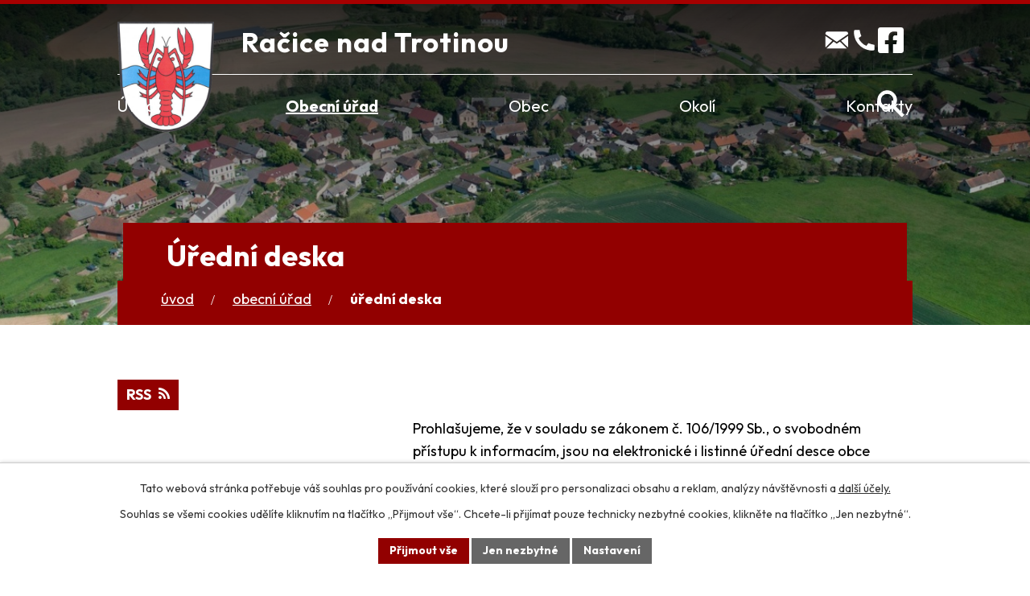

--- FILE ---
content_type: text/html; charset=utf-8
request_url: https://www.racicenadtrotinou.cz/uredni-deska?noticeOverview-noticesGrid-grid-page=4&noticeOverview-noticesGrid-grid-order=added%3Dd&noticeOverview-noticesGrid-grid-itemsPerPage=10
body_size: 11866
content:
<!DOCTYPE html>
<html lang="cs" data-lang-system="cs">
	<head>



		<!--[if IE]><meta http-equiv="X-UA-Compatible" content="IE=EDGE"><![endif]-->
			<meta name="viewport" content="width=device-width, initial-scale=1, user-scalable=yes">
			<meta http-equiv="content-type" content="text/html; charset=utf-8" />
			<meta name="robots" content="index,follow" />
			<meta name="author" content="Antee s.r.o." />
			<meta name="description" content="Obec se nachází v okrese Hradec Králové a je domovem pro asi 150 občanů. Část obce také spadá do památkové zóny bitvy u Hradce Králové." />
			<meta name="viewport" content="width=device-width, initial-scale=1, user-scalable=yes" />
<title>Úřední deska | Račice nad Trotinou</title>

		<link rel="stylesheet" type="text/css" href="https://cdn.antee.cz/jqueryui/1.8.20/css/smoothness/jquery-ui-1.8.20.custom.css?v=2" integrity="sha384-969tZdZyQm28oZBJc3HnOkX55bRgehf7P93uV7yHLjvpg/EMn7cdRjNDiJ3kYzs4" crossorigin="anonymous" />
		<link rel="stylesheet" type="text/css" href="/style.php?nid=SVFKRVE=&amp;ver=1768399196" />
		<link rel="stylesheet" type="text/css" href="/css/libs.css?ver=1768399900" />
		<link rel="stylesheet" type="text/css" href="https://cdn.antee.cz/genericons/genericons/genericons.css?v=2" integrity="sha384-DVVni0eBddR2RAn0f3ykZjyh97AUIRF+05QPwYfLtPTLQu3B+ocaZm/JigaX0VKc" crossorigin="anonymous" />

		<script src="/js/jquery/jquery-3.0.0.min.js" ></script>
		<script src="/js/jquery/jquery-migrate-3.1.0.min.js" ></script>
		<script src="/js/jquery/jquery-ui.min.js" ></script>
		<script src="/js/jquery/jquery.ui.touch-punch.min.js" ></script>
		<script src="/js/libs.min.js?ver=1768399900" ></script>
		<script src="/js/ipo.min.js?ver=1768399889" ></script>
			<script src="/js/locales/cs.js?ver=1768399196" ></script>


		<link href="/aktuality?action=atom" type="application/atom+xml" rel="alternate" title="Aktuality">
		<link href="/rozpocet-a-financni-dokumenty?action=atom" type="application/atom+xml" rel="alternate" title="Rozpočet a finanční dokumenty">
		<link href="/uredni-deska?action=atom" type="application/atom+xml" rel="alternate" title="Úřední deska">
<meta name="format-detection" content="telephone=no">
<link rel="preconnect" href="https://fonts.googleapis.com">
<link rel="preconnect" href="https://fonts.gstatic.com" crossorigin>
<link href="https://fonts.googleapis.com/css2?family=Outfit:wght@400..700&amp;display=fallback" rel="stylesheet">
<link href="/image.php?nid=17301&amp;oid=11819600" rel="icon" type="image/png">
<link rel="shortcut icon" href="/image.php?nid=17301&amp;oid=11819600">
<link rel="preload" href="/image.php?nid=17301&amp;oid=11879251" as="image">
<script>
//posun h1
ipo.api.live('h1', function(el) {
if( !document.getElementById('page11762820') && $("#system-menu").length != 1 && !$(".error").length ){
if (window.innerWidth >= 1025){
$(el).wrap("<div class='wrapper-h1 layout-container' />");
$(".wrapper-h1").insertBefore("#iponavigation p");
}
}
});
//převod úvodní fotky do drobečkové navigace
ipo.api.live('body', function(el) {
if( !document.getElementById('page11762820') && !$(".error").length )
{
if( $(el).find(".subpage-background").length )
{
var image_back = $(el).find(".subpage-background .boxImage").html();
$(el).find("#iponavigation").append(image_back);
}
}
});
ipo.api.live("body", function(el){
//přesun patičky
$(el).find("#ipocopyright").insertAfter("#ipocontainer");
//přidání třídy action-button pro backlink
$(el).find(".backlink").addClass("action-button");
//zjištění zda se jedná o stránku 404
if( $(el).find(".ipopagetext .error").length ){
$(el).addClass("error-page");
}
//oprava rozměrů fotek
var getMeta = (url, cb) => {
const img = new Image();
img.onload = () => cb(null, img);
img.onerror = (err) => cb(err);
img.src = url;
};
$("img[data-id='automatic-dimension']").each(function( index, es ) {
getMeta($(this).attr("src"), (err, img) => {
$(this).attr("width", img.naturalWidth);
$(this).attr("height", img.naturalHeight);
});
});
//oprava lazyloading
$("img:not(.not-loaded)").each(function( index, es ) {
if( !$(this).is('[loading]').length ){
$(this).attr("loading", "lazy");
var src = $(this).attr("src");
$(this).attr("data-src", src);
}
});
//přesun vyhledávání
$(el).find(".elasticSearchForm").appendTo(".header-fulltext");
//přejmenování placeholderu
$(el).find(".elasticSearchForm input[type='text']").attr("placeholder", "Vyhledat v textu");
//funkce pro zobrazování, skrývání vyhledávání a ovládání na desktopu
$(el).find(".elasticSearchForm input[type='text']").on("click change focus", function() {
if ( $(this).val() )
{
$(el).find(".elasticSearchForm").addClass("active");
}
else
{
$(el).find(".elasticSearchForm").removeClass("active");
}
});
//funkce na přidání posuvníku
function displayWhisperer()
{
if( !$(".elasticSearch-autocompleteResult").is(':empty')  )
{
$("body").addClass("apply-scroll");
}
else
{
$("body").removeClass("apply-scroll");
}
}
$(".elasticSearchForm input[type='text']").keyup(function() {
$.ajax({
type: "POST",
data: 'keyword=' + $(this).val(),
beforeSend: function() {
displayWhisperer();
},
success: function(data) {
displayWhisperer();
}
});
});
});
//funkce pro zobrazování a skrývání vyhledávání
ipo.api.live(".header-fulltext > a", function(el){
var ikonaLupa = $(el).find(".ikona-lupa");
$(el).click(function(e) {
e.preventDefault();
$(this).toggleClass("search-active");
$("body").toggleClass("search-active");
if($(this).hasClass("search-active"))
{
$(ikonaLupa).text('X');
$(ikonaLupa).attr("title","Zavřít vyhledávání");
}
else
{
$(this).removeClass("search-active");
$("body").removeClass("search-active");
if( $("body").hasClass("apply-scroll") )
{
$("body").removeClass("apply-scroll");
}
$(ikonaLupa).attr("title","Otevřít vyhledávání");
$(".elasticSearchForm input[type=text]").val("");
}
$(".elasticSearchForm input[type=text]").focus();
});
});
ipo.api.live('body', function (el) {
//posun patičky
$(el).find("#ipocopyright").insertAfter("#ipocontainer");
//backlink
$(el).find(".backlink").addClass("action-button");
//galerie
$(el).find(".gallery .matrix > li").each(function( index, es ) {
if( $(es).find("div > a img").length )
{
var productImage = $(es).find("div > a img").attr("src");
$(es).find("div > a img").attr("data-imageUrl", productImage);
var productAttribute = $(es).find("div > a img").attr("data-imageUrl");
var productResult = productAttribute.split("&width")[0];
$(es).find("div > a > img").attr("src", productResult);
$(es).find("div > a > img").attr("data-src", productResult);
}
else
{
var link_product = $(es).find(".title > a").attr("href");
$(es).addClass("not-image");
$(es).find("div > h2").after('<a href="'+link_product+'"></\a>');
}
var link_product = $(es).find(".title > a").attr("href");
var title_product = $(es).find(".title").attr("title");
$(es).find(".title a").text(title_product);
$(es).append("<a class='link__wrapper' href='"+link_product+"'><\/a>");
if( $("html[lang='cs']").length ){
$(es).append('<span class="vstup">Vstoupit do alba <svg xmlns="http://www.w3.org/2000/svg" version="1.1" x="0" y="0" width="6" height="10" viewBox="0 0 6 10" xml:space="preserve" enable-background="new 0 0 6 10"><path d="m1.7 9.7 4-4c.2-.2.3-.5.3-.7a1 1 0 0 0-.3-.7l-4-4A1 1 0 0 0 .3.3c-.4.4-.4.9 0 1.4L3.6 5 .3 8.4c-.4.5-.4 1 0 1.4.4.3 1.1.3 1.4-.1z" fill="#d6bea9"/>\span>');
}
if( $("html[lang='en']").length ){
$(es).append('<span class="vstup">Enter the album <svg xmlns="http://www.w3.org/2000/svg" version="1.1" x="0" y="0" width="6" height="10" viewBox="0 0 6 10" xml:space="preserve" enable-background="new 0 0 6 10"><path d="m1.7 9.7 4-4c.2-.2.3-.5.3-.7a1 1 0 0 0-.3-.7l-4-4A1 1 0 0 0 .3.3c-.4.4-.4.9 0 1.4L3.6 5 .3 8.4c-.4.5-.4 1 0 1.4.4.3 1.1.3 1.4-.1z" fill="#d6bea9"/>\span>');
}
if( $("html[lang='de']").length ){
$(es).append('<span class="vstup">Eintreten <svg xmlns="http://www.w3.org/2000/svg" version="1.1" x="0" y="0" width="6" height="10" viewBox="0 0 6 10" xml:space="preserve" enable-background="new 0 0 6 10"><path d="m1.7 9.7 4-4c.2-.2.3-.5.3-.7a1 1 0 0 0-.3-.7l-4-4A1 1 0 0 0 .3.3c-.4.4-.4.9 0 1.4L3.6 5 .3 8.4c-.4.5-.4 1 0 1.4.4.3 1.1.3 1.4-.1z" fill="#d6bea9"/>\span>');
}
$(es).find("> div > *").unwrap();
});
if( $(el).find(".images > div").length && !$(el).find(".catalog.view-itemDetail").length )
{
$(el).find(".images > div").each(function( index, es ) {
var productImage = $(es).find(".image-inner-wrapper a.image-detail img").attr("data-src");
var productResult = productImage.split("&width")[0];
$(es).find(".image-inner-wrapper a.image-detail img").attr("data-src", productResult);
});
}
else {
$(el).find(".images > div").each(function( index, es ) {
var productImage = $(es).find(".image-inner-wrapper a.image-detail img").attr("src");
var productResult = productImage.split("&width")[0];
$(es).find(".image-inner-wrapper a.image-detail img").attr("src", productResult);
});
}
//odstranění &width
if( $(el).find(".articles > .article").length ){
$(el).find(".articles > .article").each(function( index, es ) {
if( $(es).find("a:not(.morelink) img").length ){
var productImage = $(es).find("a:not(.morelink) img").attr("data-src");
var productResult = productImage.split("&width")[0];
$(es).find("a:not(.morelink) img").attr("data-src", productResult);
}
});
}
});
//zjištění počet položek submenu
ipo.api.live('#ipotopmenuwrapper ul.topmenulevel2', function(el) {
$(el).find("> li").each(function( index, es ) {
if(index == 9){
$(el).addClass("two-column");
}
});
});
//označení položek, které mají submenu
ipo.api.live('#ipotopmenu ul.topmenulevel1 li.topmenuitem1', function(el) {
var submenu = $(el).find("ul.topmenulevel2");
if (window.innerWidth <= 1024){
if (submenu.length) {
$(el).addClass("hasSubmenu");
$(el).find("> a").after("<span class='open-submenu' />");
}
if ($(el).hasClass('active')){
$(el).find(".open-submenu").addClass("see-more");
}
}
});
//wrapnutí spanu do poležek první úrovně
ipo.api.live('#ipotopmenu ul.topmenulevel1 li.topmenuitem1 > a', function(el) {
if (window.innerWidth <= 1024) {
$(el).wrapInner("<span>");
}
});
//rozbaleni menu
$(function() {
if (window.innerWidth <= 1024) {
$(".topmenulevel1 > li.hasSubmenu .open-submenu").click(function(e) {
$(this).toggleClass("see-more");
if($(this).hasClass("see-more")) {
$("ul.topmenulevel2").css("display","none");
$(this).next("ul.topmenulevel2").css("display","block");
$(".topmenulevel1 > li > a").removeClass("see-more");
$(this).addClass("see-more");
} else {
$(this).removeClass("see-more");
$(this).next("ul.topmenulevel2").css("display","none");
}
});
}
});
</script>

	</head>

	<body id="page6416328" class="subpage6416328 subpage6409647"
			
			data-nid="17301"
			data-lid="CZ"
			data-oid="6416328"
			data-layout-pagewidth="1024"
			
			data-slideshow-timer="3"
			
						
				
				data-layout="responsive" data-viewport_width_responsive="1024"
			>



							<div id="snippet-cookiesConfirmation-euCookiesSnp">			<div id="cookieChoiceInfo" class="cookie-choices-info template_1">
					<p>Tato webová stránka potřebuje váš souhlas pro používání cookies, které slouží pro personalizaci obsahu a reklam, analýzy návštěvnosti a 
						<a class="cookie-button more" href="https://navody.antee.cz/cookies" target="_blank">další účely.</a>
					</p>
					<p>
						Souhlas se všemi cookies udělíte kliknutím na tlačítko „Přijmout vše“. Chcete-li přijímat pouze technicky nezbytné cookies, klikněte na tlačítko „Jen nezbytné“.
					</p>
				<div class="buttons">
					<a class="cookie-button action-button ajax" id="cookieChoiceButton" rel=”nofollow” href="/uredni-deska?noticeOverview-noticesGrid-grid-page=4&amp;noticeOverview-noticesGrid-grid-order=added%3Dd&amp;noticeOverview-noticesGrid-grid-itemsPerPage=10&amp;do=cookiesConfirmation-acceptAll">Přijmout vše</a>
					<a class="cookie-button cookie-button--settings action-button ajax" rel=”nofollow” href="/uredni-deska?noticeOverview-noticesGrid-grid-page=4&amp;noticeOverview-noticesGrid-grid-order=added%3Dd&amp;noticeOverview-noticesGrid-grid-itemsPerPage=10&amp;do=cookiesConfirmation-onlyNecessary">Jen nezbytné</a>
					<a class="cookie-button cookie-button--settings action-button ajax" rel=”nofollow” href="/uredni-deska?noticeOverview-noticesGrid-grid-page=4&amp;noticeOverview-noticesGrid-grid-order=added%3Dd&amp;noticeOverview-noticesGrid-grid-itemsPerPage=10&amp;do=cookiesConfirmation-openSettings">Nastavení</a>
				</div>
			</div>
</div>				<div id="ipocontainer">

			<div class="menu-toggler">

				<span>Menu</span>
				<span class="genericon genericon-menu"></span>
			</div>

			<span id="back-to-top">

				<i class="fa fa-angle-up"></i>
			</span>

			<div id="ipoheader">

				<div class="header-inner__container">
	<div class="row header-inner flex-container layout-container">
		<div class="logo">
			<a title="Obec Račice nad Trotinou" href="/" class="header-logo">
				<span class="logo-obce">
					<img src="/image.php?nid=17301&amp;oid=11879251" width="133" height="148" alt="Obec Račice nad Trotinou">
				</span>
				<span class="nazev-obce">
					<span>Račice nad Trotinou</span>
				</span>
			</a>
		</div>
		<div class="header-kontakt flex-container">
			<a title="obec@racicenadtrotinou.cz" class="tooltip" href="mailto:obec@racicenadtrotinou.cz">
				<svg width="34" height="34" viewbox="0 0 34 34" fill="none" xmlns="http://www.w3.org/2000/svg"><path fill-rule="evenodd" clip-rule="evenodd" d="m12.9 18.66 3.98 2.72 3.84-2.65 8.6 8.5q-.34.1-.72.1H5.16q-.46 0-.88-.16zm18.05-6.97v13.3q0 .53-.21.97l-8.43-8.32zm-28.14.07 8.5 5.81-8.35 8.24q-.15-.4-.15-.82zm25.8-5.53a2.35 2.35 0 0 1 2.34 2.35v.82l-14.07 9.7L2.8 9.48v-.9c0-1.3 1.05-2.35 2.35-2.35z" fill="#fff"></path></svg>				<span>obec@racicenadtrotinou.cz"</span>
			</a>
			<a title="+420 495 426 179" class="tooltip" href="tel:+420495426179">
				<svg width="34" height="34" viewbox="0 0 34 34" fill="none" xmlns="http://www.w3.org/2000/svg"><path d="M29.749 23.262v5.009a1.417 1.417 0 0 1-1.318 1.414q-.929.064-1.516.065C14.397 29.75 4.25 19.602 4.25 7.083q0-.585.065-1.516A1.417 1.417 0 0 1 5.73 4.25h5.009a.71.71 0 0 1 .705.638q.05.487.091.782a19.7 19.7 0 0 0 1.711 5.668.645.645 0 0 1-.208.803L9.98 14.325a18.48 18.48 0 0 0 9.695 9.696l2.182-3.052a.654.654 0 0 1 .812-.21 19.7 19.7 0 0 0 5.666 1.706q.295.043.779.091a.71.71 0 0 1 .635.706" fill="#fff"></path></svg>				<span>+420 495 426 179</span>
			</a>
			<a title="Facebook" class="tooltip" href="https://www.facebook.com/racicenadtrotinou/" target="_blank" rel="noopener noreferrer">
				<svg width="32" height="32" viewbox="0 0 32 32" fill="none" xmlns="http://www.w3.org/2000/svg"><path d="M28.57 0H3.43A3.43 3.43 0 0 0 0 3.43v25.14A3.43 3.43 0 0 0 3.43 32h9.8V21.12h-4.5V16h4.5v-3.9c0-4.44 2.64-6.9 6.7-6.9 1.93 0 3.96.35 3.96.35v4.36h-2.23c-2.2 0-2.9 1.36-2.9 2.77V16h4.92l-.79 5.12h-4.12V32h9.8A3.43 3.43 0 0 0 32 28.57V3.43A3.43 3.43 0 0 0 28.57 0" fill="#fff"></path></svg>				<span>Facebook</span>
			</a>
		</div>
		<div class="header-fulltext">
			<a href="#"><span title="Otevřít vyhledávání" class="ikona-lupa">Ikona</span></a>
		</div>
	</div>
</div>



<div class="subpage-background">
	
		 
		<div class="boxImage">
			<img class="not-loaded" fetchpriority="high" src="/image.php?oid=11819646&amp;nid=17301" width="2000" height="466" alt="Obec Račice nad Trotinou">
		</div>
		 
		
	
</div>			</div>

			<div id="ipotopmenuwrapper">

				<div id="ipotopmenu">
<h4 class="hiddenMenu">Horní menu</h4>
<ul class="topmenulevel1"><li class="topmenuitem1 noborder" id="ipomenu11762820"><a href="/">Úvod</a></li><li class="topmenuitem1 active" id="ipomenu6409647"><a href="/obecni-urad">Obecní úřad</a><ul class="topmenulevel2"><li class="topmenuitem2" id="ipomenu6416312"><a href="/zakladni-informace">Základní informace</a></li><li class="topmenuitem2" id="ipomenu6416314"><a href="/organizacni-struktura">Organizační struktura</a></li><li class="topmenuitem2" id="ipomenu6416319"><a href="/povinne-zverejnovane-informace">Povinně zveřejňované informace</a></li><li class="topmenuitem2" id="ipomenu6416322"><a href="/poskytovani-informaci-a-prijem-podani">Poskytování informací a příjem podání</a></li><li class="topmenuitem2" id="ipomenu6416323"><a href="/vyhlasky-zakony">Vyhlášky, zákony a strategické dokumenty</a></li><li class="topmenuitem2" id="ipomenu6416327"><a href="/elektronicka-podatelna">Elektronická podatelna</a></li><li class="topmenuitem2 active" id="ipomenu6416328"><a href="/uredni-deska">Úřední deska</a></li><li class="topmenuitem2" id="ipomenu6416325"><a href="/rozpocet-a-financni-dokumenty">Rozpočet a finanční dokumenty</a></li><li class="topmenuitem2" id="ipomenu8412926"><a href="https://cro.justice.cz/" target="_blank">Registr oznámení</a></li><li class="topmenuitem2" id="ipomenu6416332"><a href="/verejne-zakazky">Veřejné zakázky</a></li><li class="topmenuitem2" id="ipomenu6614246"><a href="/gdpr">GDPR</a></li></ul></li><li class="topmenuitem1" id="ipomenu6409648"><a href="/obec">Obec</a><ul class="topmenulevel2"><li class="topmenuitem2" id="ipomenu6409649"><a href="/aktuality">Aktuality</a></li><li class="topmenuitem2" id="ipomenu6409650"><a href="/fotogalerie">Fotogalerie</a></li><li class="topmenuitem2" id="ipomenu6426916"><a href="/historie">Historie</a></li><li class="topmenuitem2" id="ipomenu6829158"><a href="/odpady">Odpady</a></li><li class="topmenuitem2" id="ipomenu6496405"><a href="/rezervace-sportoviste">Rezervace sportoviště</a></li><li class="topmenuitem2" id="ipomenu8396547"><a href="/mobilni-rozhlas">Mobilní Rozhlas</a></li></ul></li><li class="topmenuitem1" id="ipomenu6426947"><a href="/okoli">Okolí</a><ul class="topmenulevel2"><li class="topmenuitem2" id="ipomenu8412968"><a href="/akce-v-okoli">Akce v okolí</a></li><li class="topmenuitem2" id="ipomenu6426948"><a href="/mapa">Mapa</a></li><li class="topmenuitem2" id="ipomenu6426949"><a href="https://www.hustiranka.cz/" target="_blank">Mikroregion Hustířanka</a></li></ul></li><li class="topmenuitem1" id="ipomenu11762848"><a href="/kontakty">Kontakty</a></li></ul>
					<div class="cleartop"></div>
				</div>
			</div>
			<div id="ipomain">
				<div class="elasticSearchForm elasticSearch-container" id="elasticSearch-form-6475609" >
	<h4 class="newsheader">Vyhledat</h4>
	<div class="newsbody">
<form action="/uredni-deska?noticeOverview-noticesGrid-grid-page=4&amp;noticeOverview-noticesGrid-grid-order=added%3Dd&amp;noticeOverview-noticesGrid-grid-itemsPerPage=10&amp;do=mainSection-elasticSearchForm-6475609-form-submit" method="post" id="frm-mainSection-elasticSearchForm-6475609-form">
<label hidden="" for="frmform-q">Fulltextové vyhledávání</label><input type="text" placeholder="Vyhledat v textu" autocomplete="off" name="q" id="frmform-q" value=""> 			<input type="submit" value="Hledat" class="action-button">
			<div class="elasticSearch-autocomplete"></div>
</form>
	</div>
</div>

<script >

	app.index.requireElasticSearchAutocomplete('frmform-q', "\/vyhledat?do=autocomplete");
</script>
<div class="data-aggregator-calendar" id="data-aggregator-calendar-11762924">
	<h4 class="newsheader">Kalendář akcí</h4>
	<div class="newsbody">
<div id="snippet-mainSection-dataAggregatorCalendar-11762924-cal"><div class="blog-cal ui-datepicker-inline ui-datepicker ui-widget ui-widget-content ui-helper-clearfix ui-corner-all">
	<div class="ui-datepicker-header ui-widget-header ui-helper-clearfix ui-corner-all">
		<a class="ui-datepicker-prev ui-corner-all ajax" href="/uredni-deska?mainSection-dataAggregatorCalendar-11762924-date=202512&amp;noticeOverview-noticesGrid-grid-page=4&amp;noticeOverview-noticesGrid-grid-order=added%3Dd&amp;noticeOverview-noticesGrid-grid-itemsPerPage=10&amp;do=mainSection-dataAggregatorCalendar-11762924-reload" title="Předchozí měsíc">
			<span class="ui-icon ui-icon-circle-triangle-w">Předchozí</span>
		</a>
		<a class="ui-datepicker-next ui-corner-all ajax" href="/uredni-deska?mainSection-dataAggregatorCalendar-11762924-date=202602&amp;noticeOverview-noticesGrid-grid-page=4&amp;noticeOverview-noticesGrid-grid-order=added%3Dd&amp;noticeOverview-noticesGrid-grid-itemsPerPage=10&amp;do=mainSection-dataAggregatorCalendar-11762924-reload" title="Následující měsíc">
			<span class="ui-icon ui-icon-circle-triangle-e">Následující</span>
		</a>
		<div class="ui-datepicker-title">Leden 2026</div>
	</div>
	<table class="ui-datepicker-calendar">
		<thead>
			<tr>
				<th title="Pondělí">P</th>
				<th title="Úterý">Ú</th>
				<th title="Středa">S</th>
				<th title="Čtvrtek">Č</th>
				<th title="Pátek">P</th>
				<th title="Sobota">S</th>
				<th title="Neděle">N</th>
			</tr>

		</thead>
		<tbody>
			<tr>

				<td>

					<a data-tooltip-content="#tooltip-content-calendar-20251229-11762924" class="tooltip ui-state-default ui-datepicker-other-month" href="/aktuality/pf-2026" title="PF 2026">29</a>
					<div class="tooltip-wrapper">
						<div id="tooltip-content-calendar-20251229-11762924">
							<div>PF 2026</div>
						</div>
					</div>
				</td>
				<td>

					<a data-tooltip-content="#tooltip-content-calendar-20251230-11762924" class="tooltip ui-state-default ui-datepicker-other-month" href="/aktuality/pf-2026" title="PF 2026">30</a>
					<div class="tooltip-wrapper">
						<div id="tooltip-content-calendar-20251230-11762924">
							<div>PF 2026</div>
						</div>
					</div>
				</td>
				<td>

					<a data-tooltip-content="#tooltip-content-calendar-20251231-11762924" class="tooltip ui-state-default ui-datepicker-other-month" href="/aktuality/pf-2026" title="PF 2026">31</a>
					<div class="tooltip-wrapper">
						<div id="tooltip-content-calendar-20251231-11762924">
							<div>PF 2026</div>
						</div>
					</div>
				</td>
				<td>

					<a data-tooltip-content="#tooltip-content-calendar-20260101-11762924" class="tooltip ui-state-default day-off holiday" href="/aktuality/pf-2026" title="PF 2026">1</a>
					<div class="tooltip-wrapper">
						<div id="tooltip-content-calendar-20260101-11762924">
							<div>PF 2026</div>
						</div>
					</div>
				</td>
				<td>

					<a data-tooltip-content="#tooltip-content-calendar-20260102-11762924" class="tooltip ui-state-default" href="/aktuality/pf-2026" title="PF 2026">2</a>
					<div class="tooltip-wrapper">
						<div id="tooltip-content-calendar-20260102-11762924">
							<div>PF 2026</div>
						</div>
					</div>
				</td>
				<td>

					<a data-tooltip-content="#tooltip-content-calendar-20260103-11762924" class="tooltip ui-state-default saturday day-off" href="/aktuality/pf-2026" title="PF 2026">3</a>
					<div class="tooltip-wrapper">
						<div id="tooltip-content-calendar-20260103-11762924">
							<div>PF 2026</div>
						</div>
					</div>
				</td>
				<td>

					<a data-tooltip-content="#tooltip-content-calendar-20260104-11762924" class="tooltip ui-state-default sunday day-off" href="/aktuality/pf-2026" title="PF 2026">4</a>
					<div class="tooltip-wrapper">
						<div id="tooltip-content-calendar-20260104-11762924">
							<div>PF 2026</div>
						</div>
					</div>
				</td>
			</tr>
			<tr>

				<td>

					<a data-tooltip-content="#tooltip-content-calendar-20260105-11762924" class="tooltip ui-state-default" href="/aktuality/pf-2026" title="PF 2026">5</a>
					<div class="tooltip-wrapper">
						<div id="tooltip-content-calendar-20260105-11762924">
							<div>PF 2026</div>
						</div>
					</div>
				</td>
				<td>

					<a data-tooltip-content="#tooltip-content-calendar-20260106-11762924" class="tooltip ui-state-default" href="/aktuality/pf-2026" title="PF 2026">6</a>
					<div class="tooltip-wrapper">
						<div id="tooltip-content-calendar-20260106-11762924">
							<div>PF 2026</div>
						</div>
					</div>
				</td>
				<td>

						<span class="tooltip ui-state-default">7</span>
				</td>
				<td>

						<span class="tooltip ui-state-default">8</span>
				</td>
				<td>

						<span class="tooltip ui-state-default">9</span>
				</td>
				<td>

					<a data-tooltip-content="#tooltip-content-calendar-20260110-11762924" class="tooltip ui-state-default saturday day-off" href="/aktuality/turnaj-v-elektronickych-sipkach-2026" title="Turnaj v elektronických šipkách">10</a>
					<div class="tooltip-wrapper">
						<div id="tooltip-content-calendar-20260110-11762924">
							<div>Turnaj v elektronických šipkách</div>
						</div>
					</div>
				</td>
				<td>

						<span class="tooltip ui-state-default sunday day-off">11</span>
				</td>
			</tr>
			<tr>

				<td>

						<span class="tooltip ui-state-default">12</span>
				</td>
				<td>

						<span class="tooltip ui-state-default">13</span>
				</td>
				<td>

						<span class="tooltip ui-state-default">14</span>
				</td>
				<td>

						<span class="tooltip ui-state-default">15</span>
				</td>
				<td>

						<span class="tooltip ui-state-default">16</span>
				</td>
				<td>

						<span class="tooltip ui-state-default saturday day-off">17</span>
				</td>
				<td>

						<span class="tooltip ui-state-default sunday day-off">18</span>
				</td>
			</tr>
			<tr>

				<td>

						<span class="tooltip ui-state-default">19</span>
				</td>
				<td>

						<span class="tooltip ui-state-default">20</span>
				</td>
				<td>

						<span class="tooltip ui-state-default">21</span>
				</td>
				<td>

						<span class="tooltip ui-state-default">22</span>
				</td>
				<td>

						<span class="tooltip ui-state-default">23</span>
				</td>
				<td>

						<span class="tooltip ui-state-default saturday day-off">24</span>
				</td>
				<td>

						<span class="tooltip ui-state-default sunday day-off">25</span>
				</td>
			</tr>
			<tr>

				<td>

						<span class="tooltip ui-state-default">26</span>
				</td>
				<td>

						<span class="tooltip ui-state-default">27</span>
				</td>
				<td>

						<span class="tooltip ui-state-default">28</span>
				</td>
				<td>

						<span class="tooltip ui-state-default">29</span>
				</td>
				<td>

						<span class="tooltip ui-state-default ui-state-highlight ui-state-active">30</span>
				</td>
				<td>

						<span class="tooltip ui-state-default saturday day-off">31</span>
				</td>
				<td>

						<span class="tooltip ui-state-default sunday day-off ui-datepicker-other-month">1</span>
				</td>
			</tr>
		</tbody>
	</table>
</div>
</div>	</div>
</div>

				<div id="ipomainframe">
					<div id="ipopage">
<div id="iponavigation">
	<h5 class="hiddenMenu">Drobečková navigace</h5>
	<p>
			<a href="/">Úvod</a> <span class="separator">&gt;</span>
			<a href="/obecni-urad">Obecní úřad</a> <span class="separator">&gt;</span>
			<span class="currentPage">Úřední deska</span>
	</p>

</div>
						<div class="ipopagetext">
							<div class="noticeBoard view-default content with-subscribe">
								
								<h1>Úřední deska</h1>

<div id="snippet--flash"></div>
								
																	
<div class="subscribe-toolbar">
	<a href="/uredni-deska?action=atom" class="action-button tooltip" data-tooltip-content="#tooltip-content"><i class="fa fa-rss"></i> RSS</a>
	<div class="tooltip-wrapper">

		<span id="tooltip-content">Více informací naleznete <a href=/uredni-deska?action=rssGuide>zde</a>.</span>
	</div>
</div>
<hr class="cleaner">
	<div class="paragraph">
		<p>Prohlašujeme, že v souladu se zákonem č. 106/1999 Sb., o svobodném přístupu k informacím, jsou na elektronické i listinné úřední desce obce vyvěšeny <strong>obsahově</strong> stejné dokumenty. V případě vícestránkových dokumentů může být na listinné úřední desce uvedeno pouze oznámení o vyvěšení, přičemž originál dokumentu lze prohlédnout na obecním úřadě.<br><br></p>
<p>Listinná úřední deska je umístěna<strong> před obecním úřadem</strong> a je přístupná 24h denně.</p>
<p> </p>
<p style="text-align: center;"><a class="action-button" href="https://www.racicenadtrotinou.cz/rozpocet-a-financni-dokumenty">Rozpočet a dokumenty dle zákona 250/2000 Sb.</a><em><br></em></p>			</div>

					<div class="tags table-row auto type-tags">
<form action="/uredni-deska?noticeOverview-noticesGrid-grid-page=4&amp;noticeOverview-noticesGrid-grid-order=added%3Dd&amp;noticeOverview-noticesGrid-grid-itemsPerPage=10&amp;do=multiTagsRenderer-multiChoiceTags-submit" method="post" id="frm-multiTagsRenderer-multiChoiceTags">
			<a class="box-by-content" href="/uredni-deska?noticeOverview-noticesGrid-grid-page=4&amp;noticeOverview-noticesGrid-grid-order=added%3Dd&amp;noticeOverview-noticesGrid-grid-itemsPerPage=10" title="Ukázat vše">Kategorie:</a>
<span><input type="checkbox" name="tags[]" id="frm-multiTagsRenderer-multiChoiceTagsiChoiceTags-tags-0" value="2016"><label for="frm-multiTagsRenderer-multiChoiceTagsiChoiceTags-tags-0">2016</label><br></span><span><input type="checkbox" name="tags[]" id="frm-multiTagsRenderer-multiChoiceTagsiChoiceTags-tags-1" value="2017"><label for="frm-multiTagsRenderer-multiChoiceTagsiChoiceTags-tags-1">2017</label><br></span><span><input type="checkbox" name="tags[]" id="frm-multiTagsRenderer-multiChoiceTagsiChoiceTags-tags-2" value="2018"><label for="frm-multiTagsRenderer-multiChoiceTagsiChoiceTags-tags-2">2018</label><br></span><span><input type="checkbox" name="tags[]" id="frm-multiTagsRenderer-multiChoiceTagsiChoiceTags-tags-3" value="2019"><label for="frm-multiTagsRenderer-multiChoiceTagsiChoiceTags-tags-3">2019</label><br></span><span><input type="checkbox" name="tags[]" id="frm-multiTagsRenderer-multiChoiceTagsiChoiceTags-tags-4" value="2020"><label for="frm-multiTagsRenderer-multiChoiceTagsiChoiceTags-tags-4">2020</label><br></span><span><input type="checkbox" name="tags[]" id="frm-multiTagsRenderer-multiChoiceTagsiChoiceTags-tags-5" value="2021"><label for="frm-multiTagsRenderer-multiChoiceTagsiChoiceTags-tags-5">2021</label><br></span><span><input type="checkbox" name="tags[]" id="frm-multiTagsRenderer-multiChoiceTagsiChoiceTags-tags-6" value="2022"><label for="frm-multiTagsRenderer-multiChoiceTagsiChoiceTags-tags-6">2022</label><br></span><span><input type="checkbox" name="tags[]" id="frm-multiTagsRenderer-multiChoiceTagsiChoiceTags-tags-7" value="2023"><label for="frm-multiTagsRenderer-multiChoiceTagsiChoiceTags-tags-7">2023</label><br></span><span><input type="checkbox" name="tags[]" id="frm-multiTagsRenderer-multiChoiceTagsiChoiceTags-tags-8" value="2024"><label for="frm-multiTagsRenderer-multiChoiceTagsiChoiceTags-tags-8">2024</label><br></span><span><input type="checkbox" name="tags[]" id="frm-multiTagsRenderer-multiChoiceTagsiChoiceTags-tags-9" value="2025"><label for="frm-multiTagsRenderer-multiChoiceTagsiChoiceTags-tags-9">2025</label><br></span><span><input type="checkbox" name="tags[]" id="frm-multiTagsRenderer-multiChoiceTagsiChoiceTags-tags-10" value="2026"><label for="frm-multiTagsRenderer-multiChoiceTagsiChoiceTags-tags-10">2026</label><br></span><span><input type="checkbox" name="tags[]" id="frm-multiTagsRenderer-multiChoiceTagsiChoiceTags-tags-11" value="archiv"><label for="frm-multiTagsRenderer-multiChoiceTagsiChoiceTags-tags-11">archiv</label><br></span><span><input type="checkbox" name="tags[]" id="frm-multiTagsRenderer-multiChoiceTagsiChoiceTags-tags-12" value="finanční dokumenty"><label for="frm-multiTagsRenderer-multiChoiceTagsiChoiceTags-tags-12">finanční dokumenty</label><br></span><span><input type="checkbox" name="tags[]" id="frm-multiTagsRenderer-multiChoiceTagsiChoiceTags-tags-13" value="koronavir"><label for="frm-multiTagsRenderer-multiChoiceTagsiChoiceTags-tags-13">koronavir</label><br></span><span><input type="checkbox" name="tags[]" id="frm-multiTagsRenderer-multiChoiceTagsiChoiceTags-tags-14" value="obecná oznámení"><label for="frm-multiTagsRenderer-multiChoiceTagsiChoiceTags-tags-14">obecná oznámení</label><br></span><span><input type="checkbox" name="tags[]" id="frm-multiTagsRenderer-multiChoiceTagsiChoiceTags-tags-15" value="volby"><label for="frm-multiTagsRenderer-multiChoiceTagsiChoiceTags-tags-15">volby</label><br></span><span><input type="checkbox" name="tags[]" id="frm-multiTagsRenderer-multiChoiceTagsiChoiceTags-tags-16" value="vyhlášky"><label for="frm-multiTagsRenderer-multiChoiceTagsiChoiceTags-tags-16">vyhlášky</label><br></span><span><input type="checkbox" name="tags[]" id="frm-multiTagsRenderer-multiChoiceTagsiChoiceTags-tags-17" value="zastupitelstvo"><label for="frm-multiTagsRenderer-multiChoiceTagsiChoiceTags-tags-17">zastupitelstvo</label><br></span> <input type="submit" class="action-button" name="filter" id="frmmultiChoiceTags-filter" value="Filtrovat"> </form>
	</div>
	<script >
	$(document).ready(function() {
		$('.tags-selection select[multiple]').select2({
			placeholder: 'Vyberte štítky',
		  	width: '300px'
		});
		$('#frmmultiSelectTags-tags').change(function() {
			$('#frm-multiTagsRenderer-multiSelectTags input[type="submit"]').click();
		});
		$('#frm-multiTagsRenderer-multiChoiceTags input[type="checkbox"]').change(function() {
			$('#frm-multiTagsRenderer-multiChoiceTags input[type="submit"]').click();
		});
	})
</script>
		<hr class="cleaner">
<div id="snippet--overview">	<div id="snippet-noticeOverview-noticesGrid-grid">			<div id="snippet-noticeOverview-noticesGrid-grid-grid">

<form action="/uredni-deska?noticeOverview-noticesGrid-grid-page=4&amp;noticeOverview-noticesGrid-grid-order=added%3Dd&amp;noticeOverview-noticesGrid-grid-itemsPerPage=10&amp;do=noticeOverview-noticesGrid-grid-form-submit" method="post" id="frm-noticeOverview-noticesGrid-grid-form" class="datagrid">
<table class="datagrid">
	<thead>
		<tr class="header">
			<th><a href="/uredni-deska?noticeOverview-noticesGrid-grid-by=name&amp;noticeOverview-noticesGrid-grid-page=4&amp;noticeOverview-noticesGrid-grid-order=added%3Dd&amp;noticeOverview-noticesGrid-grid-itemsPerPage=10&amp;do=noticeOverview-noticesGrid-grid-order" class="datagrid-ajax">N&aacute;zev</a><span class="positioner"><a class="datagrid-ajax" href="/uredni-deska?noticeOverview-noticesGrid-grid-by=name&amp;noticeOverview-noticesGrid-grid-dir=a&amp;noticeOverview-noticesGrid-grid-page=4&amp;noticeOverview-noticesGrid-grid-order=added%3Dd&amp;noticeOverview-noticesGrid-grid-itemsPerPage=10&amp;do=noticeOverview-noticesGrid-grid-order"><span class="up"></span></a><a class="datagrid-ajax" href="/uredni-deska?noticeOverview-noticesGrid-grid-by=name&amp;noticeOverview-noticesGrid-grid-dir=d&amp;noticeOverview-noticesGrid-grid-page=4&amp;noticeOverview-noticesGrid-grid-order=added%3Dd&amp;noticeOverview-noticesGrid-grid-itemsPerPage=10&amp;do=noticeOverview-noticesGrid-grid-order"><span class="down"></span></a></span></th>
		
			<th class="active"><a href="/uredni-deska?noticeOverview-noticesGrid-grid-by=added&amp;noticeOverview-noticesGrid-grid-page=4&amp;noticeOverview-noticesGrid-grid-order=added%3Dd&amp;noticeOverview-noticesGrid-grid-itemsPerPage=10&amp;do=noticeOverview-noticesGrid-grid-order" class="datagrid-ajax">Vyv&#283;&scaron;eno</a><span class="positioner"><a class="datagrid-ajax" href="/uredni-deska?noticeOverview-noticesGrid-grid-by=added&amp;noticeOverview-noticesGrid-grid-dir=a&amp;noticeOverview-noticesGrid-grid-page=4&amp;noticeOverview-noticesGrid-grid-order=added%3Dd&amp;noticeOverview-noticesGrid-grid-itemsPerPage=10&amp;do=noticeOverview-noticesGrid-grid-order"><span class="up"></span></a><a class="datagrid-ajax active" href="/uredni-deska?noticeOverview-noticesGrid-grid-by=added&amp;noticeOverview-noticesGrid-grid-dir=d&amp;noticeOverview-noticesGrid-grid-page=4&amp;noticeOverview-noticesGrid-grid-order=added%3Dd&amp;noticeOverview-noticesGrid-grid-itemsPerPage=10&amp;do=noticeOverview-noticesGrid-grid-order"><span class="down"></span></a></span></th>
		
			<th><a href="/uredni-deska?noticeOverview-noticesGrid-grid-by=archived&amp;noticeOverview-noticesGrid-grid-page=4&amp;noticeOverview-noticesGrid-grid-order=added%3Dd&amp;noticeOverview-noticesGrid-grid-itemsPerPage=10&amp;do=noticeOverview-noticesGrid-grid-order" class="datagrid-ajax">Sejmuto</a><span class="positioner"><a class="datagrid-ajax" href="/uredni-deska?noticeOverview-noticesGrid-grid-by=archived&amp;noticeOverview-noticesGrid-grid-dir=a&amp;noticeOverview-noticesGrid-grid-page=4&amp;noticeOverview-noticesGrid-grid-order=added%3Dd&amp;noticeOverview-noticesGrid-grid-itemsPerPage=10&amp;do=noticeOverview-noticesGrid-grid-order"><span class="up"></span></a><a class="datagrid-ajax" href="/uredni-deska?noticeOverview-noticesGrid-grid-by=archived&amp;noticeOverview-noticesGrid-grid-dir=d&amp;noticeOverview-noticesGrid-grid-page=4&amp;noticeOverview-noticesGrid-grid-order=added%3Dd&amp;noticeOverview-noticesGrid-grid-itemsPerPage=10&amp;do=noticeOverview-noticesGrid-grid-order"><span class="down"></span></a></span></th>
		
			<th><p>Stav</p></th>
		</tr>
	
		<tr class="filters">
			<td><input type="text" size="5" name="filters[name]" id="frm-datagrid-noticeOverview-noticesGrid-grid-form-filters-name" value="" class="text"></td>
		
			<td><input type="text" size="5" name="filters[added]" id="frm-datagrid-noticeOverview-noticesGrid-grid-form-filters-added" value="" class="text"></td>
		
			<td><input type="text" size="5" name="filters[archived]" id="frm-datagrid-noticeOverview-noticesGrid-grid-form-filters-archived" value="" class="text"></td>
		
			<td><select name="filters[isArchived]" id="frm-datagrid-noticeOverview-noticesGrid-grid-form-filters-isArchived" class="select"><option value="N" selected>Aktu&aacute;ln&iacute;</option><option value="A">Archiv</option><option value="B">V&scaron;e</option></select>
			<input type="submit" name="filterSubmit" id="frm-datagrid-noticeOverview-noticesGrid-grid-form-filterSubmit" value="Filtrovat" class="button" title="Filtrovat">
		</td>
		</tr>
	</thead>

	<tfoot>
		<tr class="footer">
			<td colspan="4"> <span class="paginator"><a class="datagrid-ajax" href="/uredni-deska?noticeOverview-noticesGrid-grid-goto=1&amp;noticeOverview-noticesGrid-grid-page=4&amp;noticeOverview-noticesGrid-grid-order=added%3Dd&amp;noticeOverview-noticesGrid-grid-itemsPerPage=10&amp;do=noticeOverview-noticesGrid-grid-page" title="First"><span class="paginator-first"></span></a><a class="datagrid-ajax" href="/uredni-deska?noticeOverview-noticesGrid-grid-goto=1&amp;noticeOverview-noticesGrid-grid-page=4&amp;noticeOverview-noticesGrid-grid-order=added%3Dd&amp;noticeOverview-noticesGrid-grid-itemsPerPage=10&amp;do=noticeOverview-noticesGrid-grid-page" title="P&#345;edchoz&iacute;"><span class="paginator-prev"></span></a><span class="paginator-controls"><label for="frm-datagrid-noticeOverview-noticesGrid-grid-form-page">Str&aacute;nka</label> <input type="text" size="1" name="page" id="frm-datagrid-noticeOverview-noticesGrid-grid-form-page" value="4"> z 2</span><span class="paginator-next inactive" title="N&aacute;sleduj&iacute;c&iacute;"></span><span class="paginator-last inactive" title="Last"></span><input type="submit" name="pageSubmit" id="frm-datagrid-noticeOverview-noticesGrid-grid-form-pageSubmit" value="Zm&#283;nit str&aacute;nku" title="Zm&#283;nit str&aacute;nku"></span> <span class="grid-info">Z&aacute;znamy 11 - 11 z 11 | Zobrazit: <select name="items" id="frm-datagrid-noticeOverview-noticesGrid-grid-form-items"><option value="10" selected>10</option><option value="20">20</option><option value="50">50</option></select><input type="submit" name="itemsSubmit" id="frm-datagrid-noticeOverview-noticesGrid-grid-form-itemsSubmit" value="Zm&#283;nit" title="Zm&#283;nit"></span></td>
		</tr>
	</tfoot>

	<tbody>
		<tr>
			<td><a href="/uredni-deska?action=detail&amp;id=578">Schv&aacute;len&yacute; Z&aacute;v&#283;re&#269;n&yacute; &uacute;&#269;et obce Ra&#269;ice nad Trotinou za rok 2024 <span class="tooltip fa fa-file-o" title="1 p&#345;&iacute;loha"></span></a></td>
		
			<td><a href="/uredni-deska?action=detail&amp;id=578">5. 3. 2025</a></td>
		
			<td></td>
		
			<td><a href="/uredni-deska?action=detail&amp;id=578">Aktu&aacute;ln&iacute;</a></td>
		</tr>
	</tbody>
</table>
</form>

</div>		<hr class="cleaner">
	</div><div class="last-updated">Naposledy změněno: 20. 1. 2026 19:15</div>
</div>
	<div class="paragraph">
					</div>
															</div>
						</div>
					</div>


					

					

					<div class="hrclear"></div>
					<div id="ipocopyright">
<div class="copyright">
	<div class="footer-wrapper">
	<div class="footer-container layout-container">
		<h5>
			<a href="/" class="footer-logo" title="Obec Račice nad Trotinou">
				<img src="/image.php?nid=17301&amp;oid=11879251" width="68" height="77" alt="Obec Račice nad Trotinou"></a>
			<span>Račice nad Trotinou</span>
		</h5>
		<div class="grid-container">
			<div class="footer-info">
				<p>
					Račice nad Trotinou 70<br>
					50303 Smiřice
				</p>
				<p>
					<strong>Obecní úřad:</strong> <a href="tel:+420495426179">+420 495 426 179</a><br>
					<strong>Starosta:</strong> <a href="tel:+420725532094">+420 725 532 094</a>
				</p>
				<p>
					<a href="mailto:obec@racicenadtrotinou.cz">
						<svg width="24" height="24" viewbox="0 0 24 24" fill="none" xmlns="http://www.w3.org/2000/svg"><path fill-rule="evenodd" clip-rule="evenodd" d="m9.1 13.08 2.82 1.9 2.7-1.85 6.08 5.95q-.24.08-.51.08H3.64q-.33 0-.62-.12zm12.75-4.89v9.33q0 .36-.15.68l-5.96-5.83zm-19.86.05 6 4.08-5.9 5.77q-.1-.28-.1-.57zm18.2-3.87c.91 0 1.66.73 1.66 1.64v.58l-9.94 6.8L2 6.65V6c0-.9.74-1.64 1.65-1.64z" fill="#000"></path></svg>					<span>obec@racicenadtrotinou.cz</span>
					</a>
				</p>
			</div>
			<div class="footer-mapa">
				<a href="https://mapy.cz/s/labohoguga" target="_blank" rel="noopener noreferrer" title="Navigovat k nám">
					<img src="/file.php?nid=17301&amp;oid=11819719" width="490" height="281" alt="Navigovat k nám">
					<span class="action-button">Navigovat k nám</span>
				</a>
			</div>
		</div>
	</div>
</div>
<div class="row antee">
	<p class="layout-container">
		© 2026 Obec Račice nad Trotinou, <a href="mailto:obec@racicenadtrotinou.cz">Kontaktovat webmastera</a>, <span id="links"><a href="/mapa-webu">Mapa webu</a>, <a href="/prohlaseni-o-pristupnosti">Prohlášení o přístupnosti</a></span><br>ANTEE s.r.o. - <a href="https://www.antee.cz" rel="nofollow">Tvorba webových stránek</a>, Redakční systém IPO
	</p>
</div>
</div>
					</div>
					<div id="ipostatistics">
<script >
	var _paq = _paq || [];
	_paq.push(['disableCookies']);
	_paq.push(['trackPageView']);
	_paq.push(['enableLinkTracking']);
	(function() {
		var u="https://matomo.antee.cz/";
		_paq.push(['setTrackerUrl', u+'piwik.php']);
		_paq.push(['setSiteId', 4082]);
		var d=document, g=d.createElement('script'), s=d.getElementsByTagName('script')[0];
		g.defer=true; g.async=true; g.src=u+'piwik.js'; s.parentNode.insertBefore(g,s);
	})();
</script>
<script >
	$(document).ready(function() {
		$('a[href^="mailto"]').on("click", function(){
			_paq.push(['setCustomVariable', 1, 'Click mailto','Email='+this.href.replace(/^mailto:/i,'') + ' /Page = ' +  location.href,'page']);
			_paq.push(['trackGoal', 8]);
			_paq.push(['trackPageView']);
		});

		$('a[href^="tel"]').on("click", function(){
			_paq.push(['setCustomVariable', 1, 'Click telefon','Telefon='+this.href.replace(/^tel:/i,'') + ' /Page = ' +  location.href,'page']);
			_paq.push(['trackPageView']);
		});
	});
</script>
					</div>

					<div id="ipofooter">
						
					</div>
				</div>
			</div>
		</div>
	</body>
</html>
